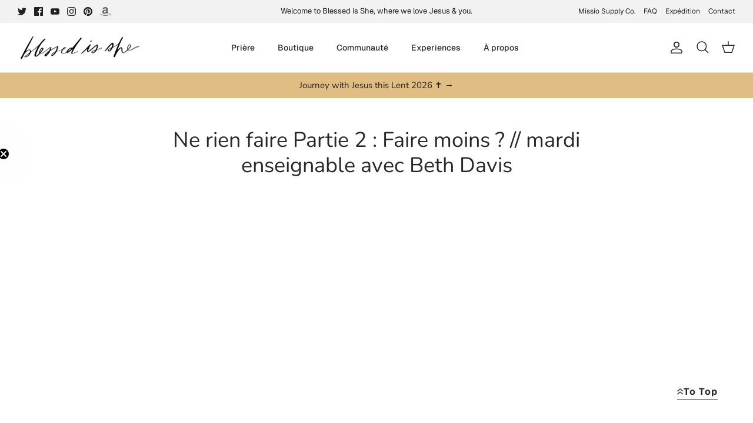

--- FILE ---
content_type: text/json
request_url: https://conf.config-security.com/model
body_size: 86
content:
{"title":"recommendation AI model (keras)","structure":"release_id=0x59:37:71:38:4f:73:46:7f:2f:55:22:3d:2e:53:52:32:60:59:2a:51:5f:28:61:72:62:6d:64:5d:5b;keras;iqp3lcvdimsbslv6iejdvmfs4kkjctk73oo2m04m3hx82ses3gfyaihl425m60uybsx580yc","weights":"../weights/59377138.h5","biases":"../biases/59377138.h5"}